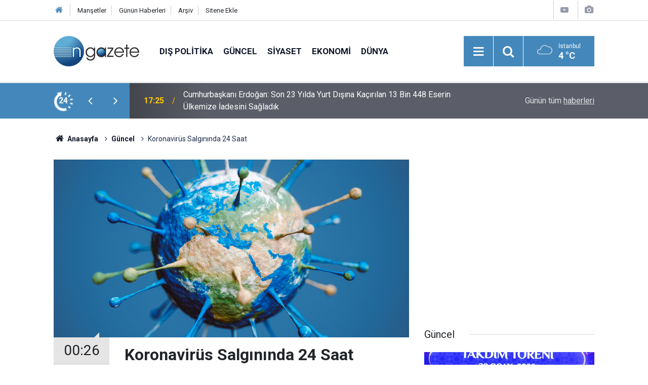

--- FILE ---
content_type: text/html; charset=UTF-8
request_url: https://www.ngazete.com/koronavirus-salgininda-24-saat-84630h.htm
body_size: 8135
content:
<!doctype html>
	<html lang="tr">
	<head>
		<meta charset="utf-8"/>
		<meta http-equiv="X-UA-Compatible" content="IE=edge"/>
		<meta name="viewport" content="width=device-width, initial-scale=1"/>
		<title>Koronavirüs Salgınında 24 Saat</title>
		<meta name="description" content="Dünya genelinde yeni tip koronavirüse (Kovid-19) karşı uygulanan aşılar, 3 milyar 630 milyon dozu aştı" />
<link rel="canonical" href="https://www.ngazete.com/koronavirus-salgininda-24-saat-84630h.htm" />
<link rel="amphtml" href="https://www.ngazete.com/service/amp/koronavirus-salgininda-24-saat-84630h.htm" />
<meta property="og:type" content="article" />
<meta property="og:site_name" content="N Gazete" />
<meta property="og:url" content="https://www.ngazete.com/koronavirus-salgininda-24-saat-84630h.htm" />
<meta property="og:title" content="Koronavirüs Salgınında 24 Saat" />
<meta property="og:description" content="Dünya genelinde yeni tip koronavirüse (Kovid-19) karşı uygulanan aşılar, 3 milyar 630 milyon dozu aştı" />
<meta property="og:image" content="https://www.ngazete.com/d/news/87700.jpg" />
<meta property="og:image:width" content="702" />
<meta property="og:image:height" content="351" />
<meta name="twitter:card" content="summary_large_image" />
<meta name="twitter:site" content="@ngazetecom" />
<meta name="twitter:url"  content="https://www.ngazete.com/koronavirus-salgininda-24-saat-84630h.htm" />
<meta name="twitter:title" content="Koronavirüs Salgınında 24 Saat" />
<meta name="twitter:description" content="Dünya genelinde yeni tip koronavirüse (Kovid-19) karşı uygulanan aşılar, 3 milyar 630 milyon dozu aştı" />
<meta name="twitter:image" content="https://www.ngazete.com/d/news/87700.jpg" />
<meta name="google-play-app" content="app-id=com.cmbilisim.cmnews.ngazete" />
		<meta name="robots" content="max-snippet:-1, max-image-preview:large, max-video-preview:-1"/>
		<link rel="manifest" href="/manifest.json"/>
		<link rel="icon" href="https://www.ngazete.com/d/assets/favicon/favicon.ico"/>
		<meta name="generator" content="CM News 6.0"/>

		<link rel="preconnect" href="https://fonts.gstatic.com"/>
		<link rel="preconnect" href="https://www.google-analytics.com"/>
		<link rel="preconnect" href="https://stats.g.doubleclick.net"/>
		<link rel="preconnect" href="https://tpc.googlesyndication.com"/>
		<link rel="preconnect" href="https://pagead2.googlesyndication.com"/>

		<link rel="stylesheet" href="https://www.ngazete.com/d/assets/bundle/2019-main.css?1707309893"/>

		<script>
			const BURL = "https://www.ngazete.com/",
				DURL = "https://www.ngazete.com/d/";
		</script>
		<script type="text/javascript" src="https://www.ngazete.com/d/assets/bundle/2019-main.js?1707309893" async></script>

		<!-- Global site tag (gtag.js) - Google Analytics -->
<script async src="https://www.googletagmanager.com/gtag/js?id=UA-122651570-1"></script>
<script>
window.dataLayer = window.dataLayer || [];
function gtag(){dataLayer.push(arguments);}
gtag('js', new Date());

gtag('config', 'UA-122651570-1');
</script>	</head>
	<body class="body-main news-detail news-10">
		<header class="base-header header-01">

	<div class="nav-top-container d-none d-lg-block">
		<div class="container">
			<div class="row">
				<div class="col">
					<nav class="nav-top">
	<div><a href="/" title="Anasayfa"><i class="icon-home"></i></a></div>
	<div><a href="/mansetler" title="Manşetler">Manşetler</a></div>
	<div>
		<a href="/son-haberler" title="Günün Haberleri">Günün Haberleri</a>
	</div>
	<div><a href="/ara" title="Arşiv">Arşiv</a></div>
	<div><a href="/sitene-ekle" title="Sitene Ekle">Sitene Ekle</a></div>
</nav>				</div>
				<div class="col-auto nav-icon">
					<div>
	<a href="/web-tv" title="Web TV"><span class="icon-youtube-play"></span></a>
</div>
<div>
	<a href="/foto-galeri" title="Foto Galeri"><span class="icon-camera"></span></a>
</div>
				</div>
			</div>
		</div>
	</div>

	<div class="nav-main-container">
		<div class="container">
			<div class="row h-100 align-items-center flex-nowrap">
				<div class="col-10 col-xl-auto brand">
					<a href="/" rel="home" title="N Gazete">
						<img class="lazy" loading="lazy" data-src="https://www.ngazete.com/d/assets/logo.png" alt="N Gazete" width="169" height="60"/>
					</a>
				</div>
				<div class="col-xl-auto d-none d-xl-block">
					<ul class="nav-main d-flex flex-row">
													<li>
								<a href="/dis-politika-haberleri-19hk.htm" title="Dış Politika">Dış Politika</a>
							</li>
														<li>
								<a href="/guncel-haberleri-10hk.htm" title="Güncel">Güncel</a>
							</li>
														<li>
								<a href="/siyaset-haberleri-11hk.htm" title="Siyaset">Siyaset</a>
							</li>
														<li>
								<a href="/ekonomi-haberleri-12hk.htm" title="Ekonomi">Ekonomi</a>
							</li>
														<li>
								<a href="/dunya-haberleri-13hk.htm" title="Dünya">Dünya</a>
							</li>
												</ul>
				</div>
				<div class="col-2 col-xl-auto d-flex justify-content-end ml-auto">
					<ul class="nav-tool d-flex flex-row">
						<li>
							<button class="btn show-all-menu" aria-label="Menu"><i class="icon-menu"></i></button>
						</li>
						<!--li class="d-none d-sm-block"><button class="btn" aria-label="Ara"><i class="icon-search"></i></button></li-->
						<li class="d-none d-sm-block">
							<a class="btn" href="/ara"><i class="icon-search"></i></a>
						</li>
													<li class="align-items-center d-none d-lg-flex weather">
								<span class="weather-icon float-left"><i class="icon-accu-7"></i></span>
																<div class="weather-info float-left">
									<div class="city">İstanbul										<span>4 °C</span></div>
								</div>
							</li>
											</ul>
				</div>
			</div>
		</div>
	</div>

	<section class="bar-last-news">
	<div class="container d-flex align-items-center">
		<div class="icon">
			<i class="icon-spin-cm-1 animate-spin"></i>
			<span>24</span>
		</div>
		<div class="items">
			<div class="owl-carousel owl-align-items-center" data-options='{
				"items": 1,
				"rewind": true,
				"autoplay": true,
				"autoplayHoverPause": true,
				"dots": false,
				"nav": true,
				"navText": "icon-angle",
				"animateOut": "slideOutUp",
				"animateIn": "slideInUp"}'
			>
									<div class="item">
						<span class="time">17:25</span>
						<a href="/cumhurbaskani-erdogan-son-23-yilda-yurt-disina-kacirilan-13-bin-448-eserin-ulkemize-233290h.htm">Cumhurbaşkanı Erdoğan: Son 23 Yılda Yurt Dışına Kaçırılan 13 Bin 448 Eserin Ülkemize İadesini Sağladık</a>
					</div>
										<div class="item">
						<span class="time">17:24</span>
						<a href="/bmye-gore-afrika-ekonomileri-2026da-buyuyecek-233289h.htm">BM’ye Göre Afrika Ekonomileri 2026’da Büyüyecek</a>
					</div>
										<div class="item">
						<span class="time">17:23</span>
						<a href="/konut-satislari-yili-cifte-rekorla-kapatti-233288h.htm">Konut Satışları Yılı Çifte Rekorla Kapattı</a>
					</div>
										<div class="item">
						<span class="time">17:22</span>
						<a href="/rusya-bricsin-kuresel-ekonomideki-payi-artarken-g7nin-azaliyor-233287h.htm">Rusya: Brıcs'in Küresel Ekonomideki Payı Artarken G7'nin Azalıyor</a>
					</div>
										<div class="item">
						<span class="time">17:22</span>
						<a href="/turkiyede-uretilen-seker-miktari-yaklasik-3-milyon-tonu-bulacak-233286h.htm">Türkiye'de Üretilen Şeker Miktarı Yaklaşık 3 Milyon Tonu Bulacak</a>
					</div>
										<div class="item">
						<span class="time">17:21</span>
						<a href="/devlet-destegini-yatirima-donusturen-igdirli-kadin-girisimci-hayvancilikta-ornek-233285h.htm">Devlet Desteğini Yatırıma Dönüştüren Iğdırlı Kadın Girişimci Hayvancılıkta Örnek Oluyor</a>
					</div>
										<div class="item">
						<span class="time">17:21</span>
						<a href="/turkiye-ab-is-dunyasi-diyalogu-ii-projesinin-tanitim-toplantisi-gerceklestirildi-233284h.htm">Türkiye-AB İş Dünyası Diyaloğu Iı Projesi'nin Tanıtım Toplantısı Gerçekleştirildi</a>
					</div>
										<div class="item">
						<span class="time">17:19</span>
						<a href="/antalya-teknokent-silikon-vadisinde-ofis-acmaya-hazirlaniyor-233283h.htm">Antalya Teknokent, Silikon Vadisi'nde Ofis Açmaya Hazırlanıyor</a>
					</div>
										<div class="item">
						<span class="time">17:18</span>
						<a href="/stmden-katarda-insansiz-sistemler-alaninda-stratejik-isbirligi-233282h.htm">STM'den Katar’da İnsansız Sistemler Alanında Stratejik İşbirliği</a>
					</div>
										<div class="item">
						<span class="time">17:15</span>
						<a href="/trendyol-super-ligde-20-21-ve-22-hafta-maclarinin-programi-aciklandi-233281h.htm">Trendyol Süper Lig'de 20, 21 Ve 22. Hafta Maçlarının Programı Açıklandı</a>
					</div>
								</div>
		</div>
		<div class="all-link">
			<a href="/son-haberler">Günün tüm <u>haberleri</u></a>
		</div>
	</div>
</section>
</header>

<section class="breadcrumbs">
	<div class="container">

		<ol>
			<li><a href="https://www.ngazete.com/"><h1><i class="icon-home"></i> Anasayfa</h1></a></li>
																		<li><a href="https://www.ngazete.com/guncel-haberleri-10hk.htm"><h2>Güncel</h2></a></li>
																					<li><h3>Koronavirüs Salgınında 24 Saat</h3></li>
									</ol>

	</div>
</section>
<!-- -->
	<main role="main">
		<div class="banner-pageskin container"><div class="pageskin-left"><div class=" fixed"><script async src="https://pagead2.googlesyndication.com/pagead/js/adsbygoogle.js?client=ca-pub-8583511846980947"
     crossorigin="anonymous"></script>
<!-- kule -->
<ins class="adsbygoogle"
     style="display:block"
     data-ad-client="ca-pub-8583511846980947"
     data-ad-slot="3501185831"
     data-ad-format="auto"
     data-full-width-responsive="true"></ins>
<script>
     (adsbygoogle = window.adsbygoogle || []).push({});
</script></div></div><div class="pageskin-right"><div class=" fixed"><script async src="https://pagead2.googlesyndication.com/pagead/js/adsbygoogle.js?client=ca-pub-8583511846980947"
     crossorigin="anonymous"></script>
<!-- kule -->
<ins class="adsbygoogle"
     style="display:block"
     data-ad-client="ca-pub-8583511846980947"
     data-ad-slot="3501185831"
     data-ad-format="auto"
     data-full-width-responsive="true"></ins>
<script>
     (adsbygoogle = window.adsbygoogle || []).push({});
</script></div></div></div>		<div class="container section-padding-gutter">
							<div class="row">
	<div class="col-12 col-lg-8">
	<div class="page-content ">
	<div class="post-article" id="news-84630" data-order="1" data-id="84630" data-title="Koronavirüs Salgınında 24 Saat" data-url="https://www.ngazete.com/koronavirus-salgininda-24-saat-84630h.htm">
		<div class="article-detail news-detail">

			<div class="article-image">
									<div class="imgc image">
						<img class="lazy" loading="lazy" src="[data-uri]" data-src="https://www.ngazete.com/d/news/87700.jpg" data-sizes="auto" data-srcset-pass="https://www.ngazete.com/d/news_ts/87700.jpg 414w, https://www.ngazete.com/d/news_t/87700.jpg 702w, https://www.ngazete.com/d/news/87700.jpg 1280w" alt="Koronavirüs Salgınında 24 Saat"/>
					</div>
							</div>

			<aside class="article-side">
				<div class="position-sticky">
					<div class="content-date">
						<time class="p1" datetime="2021-07-19 00:26:00">00:26</time>
						<span class="p2">19 Temmuz 2021</span>
					</div>
					<div class="content-tools bookmark-block" data-type="1" data-twitter="ngazetecom">
						<button class="icon-mail-alt bg" onclick="return openPopUp_520x390('/send_to_friend.php?type=1&amp;id=84630');" title="Arkadaşına Gönder"></button>
						<button class="icon-print bg" onclick="return openPopUp_670x500('/print.php?type=1&amp;id=84630')" title="Yazdır"></button>

													<button class="icon-comment bg" onclick="$.scrollTo('#comment_form_84630', 600);" title="Yorum Yap"></button>
																	</div>
				</div>
			</aside>

			<article class="article-content">

				<div class="content-heading">
					<h1 class="content-title">Koronavirüs Salgınında 24 Saat</h1>
					<p class="content-description">Dünya genelinde yeni tip koronavirüse (Kovid-19) karşı uygulanan aşılar, 3 milyar 630 milyon dozu aştı</p>
				</div>

				
							<section class="banner banner-float"><script async src="https://pagead2.googlesyndication.com/pagead/js/adsbygoogle.js?client=ca-pub-8583511846980947"
     crossorigin="anonymous"></script>
<!-- Kare -->
<ins class="adsbygoogle"
     style="display:block"
     data-ad-client="ca-pub-8583511846980947"
     data-ad-slot="2724480153"
     data-ad-format="auto"
     data-full-width-responsive="true"></ins>
<script>
     (adsbygoogle = window.adsbygoogle || []).push({});
</script></section>
		
				<div class="text-content">
					<p> Salgında vaka sayısı dünya genelinde 191 milyon 71 bine, hayatını kaybedenlerin sayısı 4 milyon 103 bine, iyileşenlerin sayısı 174 milyon 16 bine çıktı.</p>
<p>Vaka sayısı ABD'de 34 milyon 953 bini, Hindistan'da 31 milyon 143 bini, Brezilya'da 19 milyon 342 bini ve Rusya'da 5 milyon 958 bini geçti.</p>
<p>İngiltere Başbakanı Boris Johnson ile Maliye Bakanı Rishi Sunak, Kovid-19 testi pozitif çıkan Sağlık Bakanı Sajid Javid'le temaslı oldukları gerekçesiyle karantinaya girecek.</p>
<p>Fransa'nın birçok kentinde, aşı zorunluluğu ve sağlık kartına karşı çıkanların düzenlediği protesto gösterilerine 114 bin kişi katıldı.</p>
<p>Yunanistan'ın önemli turizm merkezlerinden Mikonos Adası'nda vaka sayılarındaki büyük artış sebebiyle sokağa çıkma yasağı getirilmesi ve eğlence yerlerinde müzik yayınının durdurulması üzerine Ada sessizliğe büründü.</p>
<p>Facebook, ABD Başkanı Joe Biden'ın, sosyal medya platformlarının salgınla ilgili yanıltıcı bilgiler paylaşarak, "insanları öldürdüğü" yönündeki sözlerine tepki gösterdi.</p>
<p>Tokyo 2020 Organizasyon Komitesi, olimpiyat semtinde kalan sporcularda ilk pozitif Kovid-19 vakasının tespit edildiğini açıkladı.</p><div class="banner banner-wide"><script async src="https://pagead2.googlesyndication.com/pagead/js/adsbygoogle.js?client=ca-pub-8583511846980947"
     crossorigin="anonymous"></script>
<!-- Kare -->
<ins class="adsbygoogle"
     style="display:block"
     data-ad-client="ca-pub-8583511846980947"
     data-ad-slot="2724480153"
     data-ad-format="auto"
     data-full-width-responsive="true"></ins>
<script>
     (adsbygoogle = window.adsbygoogle || []).push({});
</script></div>
<p>2020 Tokyo Olimpiyat Oyunları'nda Büyük Britanya'yı temsil edecek 6 sporcu, Kovid-19'a yakalanan 1 kişiyle yakın temasa girdikleri gerekçesiyle kendilerini karantinaya aldı.</p>
<p>Tunus Cumhurbaşkanlığından yapılan yazılı açıklamada, Fransa'nın Tunus'a salgınla mücadele amacıyla gönderdiği tıbbi yardım malzemesi yüklü askeri kargo uçağının, başkent Tunus'taki Uluslararası Kartaca Havalimanı'na iniş yaptığı kaydedildi.</p>
<p>Özbekistan'da aşı uygulaması, devlet kurumları ve hizmet sektörü çalışanları için zorunlu hale geldi.</p>
<p>Pakistan'ın Sindh eyaletinde artan vakalar sonrası yönetim, yeni tedbirler aldı. Sindh İçişleri Bakanlığınca duyurulan yeni tedbirlere göre, tren seyahatlerinde, hayvan pazarlarına girişlerde, otel konaklamalarında ve düğünlere katılımlarda Kovid-19 aşısı olma şartı aranacak.</p>
<p>Senegal'de "Kovid-19 salgınında en yüksek günlük vaka sayısına" ulaşıldı. Sağlık Bakanlığı verilerine göre, son 24 saatte 4 bin 419 test yapıldı, 1722 kişide virüse rastlandı.</p>
<p>Güney Kore Başbakanı Kim Boo-kyum, salgını kontrol altına almak için mücadele edilen ülkede özel toplantılara yönelik daha sert kısıtlamaların, Seul ve çevresindeki metropol bölgelerin dışına genişletileceğini söyledi.</p>
<p>Tayland Sivil Havacılık İdaresi (CAAT), Tayland hükümetince Bangkok'tan Kovid-19 açısından "yüksek riskli" olarak sınıflandırılan diğer illere gidiş-dönüş uçuşlarının 21 Temmuz'dan itibaren askıya alınacağını duyurdu.</p>
<p>Avustralya'da hükümet Victoria eyaletinde salı gününe kadar sokağa çıkma yasağı ilan etti. Yaklaşık 6,6 milyon nüfusa sahip eyalette, halk sadece temel gıda alışverişi yapmak ve aşı olmak için dışarıya çıkabilecek.</p></p>				</div>

				
				
									<p class="content-source">
						<span class="c">Kaynak:</span><img class="lazy" loading="lazy" data-src="https://www.ngazete.com/d/news_source/1.jpg" align="absmiddle" alt="Haber Kaynağı" width="110" height="30"/>					</p>

				
				
				
				
				
			</article>
		</div>

					<section class="banner banner-wide"><script async src="https://pagead2.googlesyndication.com/pagead/js/adsbygoogle.js?client=ca-pub-8583511846980947"
     crossorigin="anonymous"></script>
<!-- Banner Reklam -->
<ins class="adsbygoogle"
     style="display:block"
     data-ad-client="ca-pub-8583511846980947"
     data-ad-slot="7818677122"
     data-ad-format="auto"
     data-full-width-responsive="true"></ins>
<script>
     (adsbygoogle = window.adsbygoogle || []).push({});
</script></section>
		
				<section class="comment-block">
		<header class="caption"><span>HABERE</span> YORUM KAT</header>

		<div class="comment_add clearfix">
	<form method="post" id="comment_form_84630" onsubmit="return addComment(this, 1, 84630);">
		<textarea name="comment_content" class="comment_content" rows="6" placeholder="YORUMUNUZ" maxlength="500"></textarea>
		<input type="hidden" name="reply" value="0"/>
		<span class="reply_to"></span>
		<input type="text" name="member_name" class="member_name" placeholder="AD-SOYAD"/>
		<input type="submit" name="comment_submit" class="comment_submit" value="YORUMLA"/>
	</form>
			<div class="info"><b>UYARI:</b> Küfür, hakaret, rencide edici cümleler veya imalar, inançlara saldırı içeren, imla kuralları ile yazılmamış,<br /> Türkçe karakter kullanılmayan ve büyük harflerle yazılmış yorumlar onaylanmamaktadır.</div>
	</div>
		
	</section>


<!-- -->

					<section class="banner banner-wide"><script async src="https://pagead2.googlesyndication.com/pagead/js/adsbygoogle.js?client=ca-pub-8583511846980947"
     crossorigin="anonymous"></script>
<!-- Banner Reklam -->
<ins class="adsbygoogle"
     style="display:block"
     data-ad-client="ca-pub-8583511846980947"
     data-ad-slot="7818677122"
     data-ad-format="auto"
     data-full-width-responsive="true"></ins>
<script>
     (adsbygoogle = window.adsbygoogle || []).push({});
</script></section>
		
		<header class="sub-page-caption"><span>Önceki ve Sonraki Haberler</span></header>

<section class="news-other-nav">
			<a class="prev" href="/galatasaray-psv-maci-hazirliklarini-surdurdu-84629h.htm" rel="prev">
			<i class="icon-angle-left"></i>
			<div class="imgc">
				<img class="lazy" loading="lazy" data-src="https://www.ngazete.com/d/news/87699.jpg" alt="Galatasaray, PSV maçı hazırlıklarını sürdürdü"/>
			</div>
			<span class="t">Galatasaray, PSV maçı hazırlıklarını sürdürdü</span>
		</a>
				<a class="next" href="/yeni-malatyasporda-ikinci-etap-kamp-calismasi-tamamlandi-84631h.htm" rel="next">
			<i class="icon-angle-right"></i>
			<div class="imgc">
				<img class="lazy" loading="lazy" data-src="https://www.ngazete.com/d/news/87701.jpg" alt="Yeni Malatyaspor’da ikinci etap kamp çalışması tamamlandı"/>
			</div>
			<span class="t">Yeni Malatyaspor’da ikinci etap kamp çalışması tamamlandı</span>
		</a>
	</section>
					<section class="banner banner-wide"><script async src="https://pagead2.googlesyndication.com/pagead/js/adsbygoogle.js?client=ca-pub-8583511846980947"
     crossorigin="anonymous"></script>
<!-- Banner Reklam -->
<ins class="adsbygoogle"
     style="display:block"
     data-ad-client="ca-pub-8583511846980947"
     data-ad-slot="7818677122"
     data-ad-format="auto"
     data-full-width-responsive="true"></ins>
<script>
     (adsbygoogle = window.adsbygoogle || []).push({});
</script></section>
			</div>
	</div>
	</div>
			<div class="col-12 col-lg-4">
						<section class="banner banner-side"><script async src="https://pagead2.googlesyndication.com/pagead/js/adsbygoogle.js?client=ca-pub-8583511846980947"
     crossorigin="anonymous"></script>
<!-- Kare -->
<ins class="adsbygoogle"
     style="display:block"
     data-ad-client="ca-pub-8583511846980947"
     data-ad-slot="2724480153"
     data-ad-format="auto"
     data-full-width-responsive="true"></ins>
<script>
     (adsbygoogle = window.adsbygoogle || []).push({});
</script></section>
		<section class="side-content news-side-list ">
			<header class="side-caption">
			<div><span>Güncel </span></div>
		</header>
		<div class="row">
																<div class="col-12 mb-4 box-02">
						<div class="post-item ia">
			<a href="/cumhurbaskani-erdogan-son-23-yilda-yurt-disina-kacirilan-13-bin-448-eserin-ulkemize-233290h.htm">
				<div class="imgc">
					<img class="lazy" loading="lazy" data-src="https://www.ngazete.com/d/news/232966.jpg" alt="Cumhurbaşkanı Erdoğan: Son 23 Yılda Yurt Dışına Kaçırılan 13 Bin 448 Eserin Ülkemize İadesini Sağladık"/>
				</div>
				<span class="t">Cumhurbaşkanı Erdoğan: Son 23 Yılda Yurt Dışına Kaçırılan 13 Bin 448 Eserin Ülkemize İadesini Sağladık</span>
											</a>
		</div>
					</div>
			
														<div class="col-12 mb-4 box-02">
						<div class="post-item ia">
			<a href="/bmye-gore-afrika-ekonomileri-2026da-buyuyecek-233289h.htm">
				<div class="imgc">
					<img class="lazy" loading="lazy" data-src="https://www.ngazete.com/d/news/232965.jpg" alt="BM’ye Göre Afrika Ekonomileri 2026’da Büyüyecek"/>
				</div>
				<span class="t">BM’ye Göre Afrika Ekonomileri 2026’da Büyüyecek</span>
											</a>
		</div>
					</div>
															<div class="col-12">
								<section class="banner banner-side"><script async src="https://pagead2.googlesyndication.com/pagead/js/adsbygoogle.js?client=ca-pub-8583511846980947"
     crossorigin="anonymous"></script>
<!-- Kare -->
<ins class="adsbygoogle"
     style="display:block"
     data-ad-client="ca-pub-8583511846980947"
     data-ad-slot="2724480153"
     data-ad-format="auto"
     data-full-width-responsive="true"></ins>
<script>
     (adsbygoogle = window.adsbygoogle || []).push({});
</script></section>
						</div>
			
														<div class="col-12 mb-4 box-02">
						<div class="post-item ia">
			<a href="/devlet-destegini-yatirima-donusturen-igdirli-kadin-girisimci-hayvancilikta-ornek-233285h.htm">
				<div class="imgc">
					<img class="lazy" loading="lazy" data-src="https://www.ngazete.com/d/news/232958.jpg" alt="Devlet Desteğini Yatırıma Dönüştüren Iğdırlı Kadın Girişimci Hayvancılıkta Örnek Oluyor"/>
				</div>
				<span class="t">Devlet Desteğini Yatırıma Dönüştüren Iğdırlı Kadın Girişimci Hayvancılıkta Örnek Oluyor</span>
											</a>
		</div>
					</div>
			
														<div class="col-12 mb-4 box-02">
						<div class="post-item ia">
			<a href="/stmden-katarda-insansiz-sistemler-alaninda-stratejik-isbirligi-233282h.htm">
				<div class="imgc">
					<img class="lazy" loading="lazy" data-src="https://www.ngazete.com/d/news/232959.jpg" alt="STM&#039;den Katar’da İnsansız Sistemler Alanında Stratejik İşbirliği"/>
				</div>
				<span class="t">STM'den Katar’da İnsansız Sistemler Alanında Stratejik İşbirliği</span>
											</a>
		</div>
					</div>
															<div class="col-12">
								<section class="banner banner-side"><script async src="https://pagead2.googlesyndication.com/pagead/js/adsbygoogle.js?client=ca-pub-8583511846980947"
     crossorigin="anonymous"></script>
<!-- Kare -->
<ins class="adsbygoogle"
     style="display:block"
     data-ad-client="ca-pub-8583511846980947"
     data-ad-slot="2724480153"
     data-ad-format="auto"
     data-full-width-responsive="true"></ins>
<script>
     (adsbygoogle = window.adsbygoogle || []).push({});
</script></section>
						</div>
			
														<div class="col-12 mb-4 box-02">
						<div class="post-item ia">
			<a href="/malatyali-esnaf-yeni-carsidaki-is-yerlerinde-kepenk-acmaya-hazirlaniyor-233280h.htm">
				<div class="imgc">
					<img class="lazy" loading="lazy" data-src="https://www.ngazete.com/d/news/232956.jpg" alt="Malatyalı Esnaf Yeni Çarşıdaki İş Yerlerinde Kepenk Açmaya Hazırlanıyor"/>
				</div>
				<span class="t">Malatyalı Esnaf Yeni Çarşıdaki İş Yerlerinde Kepenk Açmaya Hazırlanıyor</span>
											</a>
		</div>
					</div>
			
														<div class="col-12 mb-4 box-02">
						<div class="post-item ia">
			<a href="/renklenen-dar-carsi-estetik-bir-gorunume-kavustu-233269h.htm">
				<div class="imgc">
					<img class="lazy" loading="lazy" data-src="https://www.ngazete.com/d/news/232944.jpg" alt="Renklenen &quot;Dar Çarşı&quot; Estetik Bir Görünüme Kavuştu"/>
				</div>
				<span class="t">Renklenen "Dar Çarşı" Estetik Bir Görünüme Kavuştu</span>
											</a>
		</div>
					</div>
															<div class="col-12">
								<section class="banner banner-side"><script async src="https://pagead2.googlesyndication.com/pagead/js/adsbygoogle.js?client=ca-pub-8583511846980947"
     crossorigin="anonymous"></script>
<!-- Kare -->
<ins class="adsbygoogle"
     style="display:block"
     data-ad-client="ca-pub-8583511846980947"
     data-ad-slot="2724480153"
     data-ad-format="auto"
     data-full-width-responsive="true"></ins>
<script>
     (adsbygoogle = window.adsbygoogle || []).push({});
</script></section>
						</div>
			
														<div class="col-12 mb-4 box-02">
						<div class="post-item ia">
			<a href="/milli-egitim-akademisinde-hazirlik-egitimi-alacak-ogretmen-adaylari-icin-basvurular-233268h.htm">
				<div class="imgc">
					<img class="lazy" loading="lazy" data-src="https://www.ngazete.com/d/news/232943.jpg" alt="Milli Eğitim Akademisinde Hazırlık Eğitimi Alacak Öğretmen Adayları İçin Başvurular Başladı"/>
				</div>
				<span class="t">Milli Eğitim Akademisinde Hazırlık Eğitimi Alacak Öğretmen Adayları İçin Başvurular Başladı</span>
											</a>
		</div>
					</div>
			
														<div class="col-12 mb-4 box-02">
						<div class="post-item ia">
			<a href="/kisin-zorlu-sartlarina-dayanamayan-yaban-hayvanlari-vandaki-merkezde-misafir-233266h.htm">
				<div class="imgc">
					<img class="lazy" loading="lazy" data-src="https://www.ngazete.com/d/news/232941.jpg" alt="Kışın Zorlu Şartlarına Dayanamayan Yaban Hayvanları Van&#039;daki Merkezde Misafir Ediliyor"/>
				</div>
				<span class="t">Kışın Zorlu Şartlarına Dayanamayan Yaban Hayvanları Van'daki Merkezde Misafir Ediliyor</span>
											</a>
		</div>
					</div>
												</div>
</section>			<section class="banner banner-side"><script async src="https://pagead2.googlesyndication.com/pagead/js/adsbygoogle.js?client=ca-pub-8583511846980947"
     crossorigin="anonymous"></script>
<!-- Kare -->
<ins class="adsbygoogle"
     style="display:block"
     data-ad-client="ca-pub-8583511846980947"
     data-ad-slot="2724480153"
     data-ad-format="auto"
     data-full-width-responsive="true"></ins>
<script>
     (adsbygoogle = window.adsbygoogle || []).push({});
</script></section>
				</div>
		</div>
		</div>
	</main>

				<section class="banner banner-wide"><script async src="https://pagead2.googlesyndication.com/pagead/js/adsbygoogle.js?client=ca-pub-8583511846980947"
     crossorigin="anonymous"></script>
<!-- Banner Reklam -->
<ins class="adsbygoogle"
     style="display:block"
     data-ad-client="ca-pub-8583511846980947"
     data-ad-slot="7818677122"
     data-ad-format="auto"
     data-full-width-responsive="true"></ins>
<script>
     (adsbygoogle = window.adsbygoogle || []).push({});
</script></section>
		<footer class="base-footer footer-01">
	<div class="nav-top-container">
		<div class="container">
			<div class="row">
				<div class="col-12 col-lg-auto">
					N Gazete &copy; 2018				</div>
				<div class="col-12 col-lg-auto">
					<nav class="nav-footer">
	<div><a href="/" title="Anasayfa">Anasayfa</a></div>
	<div><a href="/kunye" title="Künye">Künye</a></div>
	<div><a href="/iletisim" title="İletişim">İletişim</a></div>
	<div>
		<a href="/gizlilik-ilkeleri" title="Gizlilik İlkeleri">Gizlilik İlkeleri</a>
	</div>
	<div><a href="/sitene-ekle" title="Sitene Ekle">Sitene Ekle</a></div>
</nav>
				</div>
				<div class="col-12 col-lg-auto">
					<div class="nav-social"><a class="facebook-bg" href="https://www.facebook.com/ngazete" rel="nofollow noopener noreferrer" target="_blank" title="Facebook ile takip et"><i class="icon-facebook"></i></a><a class="twitter-bg" href="https://twitter.com/ngazetecom" rel="nofollow noopener noreferrer" target="_blank" title="Twitter ile takip et"><i class="icon-twitter"></i></a><a class="rss-bg" href="/service/rss.php" target="_blank" title="RSS, News Feed, Haber Beslemesi"><i class="icon-rss"></i></a></div>				</div>
			</div>
		</div>
	</div>
		<div class="container">
		<div class="row">
			<div class="col cm-sign">
				<i class="icon-cm" title="CM Bilişim Teknolojileri"></i>
				<a href="https://www.cmbilisim.com/haber-portali-20s.htm?utm_referrer=https%3A%2F%2Fwww.ngazete.com%2F" target="_blank" title="CMNews Haber Portalı Yazılımı">Haber Portalı Yazılımı</a>
			</div>
		</div>
	</div>
</footer>
<div id="nav-all" class="nav-all nav-all-01 overlay">
	<div class="logo-container">
		<img src="https://www.ngazete.com/d/assets/logo.png" alt="N Gazete" width="169" height="60" class="show-all-menu">
		<button id="close-nav-all" class="show-all-menu close"><i class="icon-cancel"></i></button>
	</div>
	<div class="search-container">
		<form action="/ara">
			<input type="text" placeholder="Sitede Ara" name="key"><button type="submit"><i class="icon-search"></i></button>
		</form>
	</div>
	<nav>
		<header class="caption">Haberler</header>
<ul class="topics">
		<li><a href="/son-haberler">Son Haberler</a></li>
	<li><a href="/mansetler">Manşetler</a></li>
			<li>
			<a href="/dis-politika-haberleri-19hk.htm" title="Dış Politika">Dış Politika</a>
		</li>
				<li>
			<a href="/guncel-haberleri-10hk.htm" title="Güncel">Güncel</a>
		</li>
				<li>
			<a href="/siyaset-haberleri-11hk.htm" title="Siyaset">Siyaset</a>
		</li>
				<li>
			<a href="/ekonomi-haberleri-12hk.htm" title="Ekonomi">Ekonomi</a>
		</li>
				<li>
			<a href="/dunya-haberleri-13hk.htm" title="Dünya">Dünya</a>
		</li>
				<li>
			<a href="/spor-haberleri-17hk.htm" title="Spor">Spor</a>
		</li>
				<li>
			<a href="/saglik-haberleri-15hk.htm" title="Sağlık">Sağlık</a>
		</li>
				<li>
			<a href="/medya-haberleri-21hk.htm" title="Medya">Medya</a>
		</li>
				<li>
			<a href="/bugun-doganlar-olenler-haberleri-16hk.htm" title="Bugün Doğanlar / Ölenler">Bugün Doğanlar / Ölenler</a>
		</li>
				<li>
			<a href="/kultur-sanat-haberleri-20hk.htm" title="Kültür Sanat">Kültür Sanat</a>
		</li>
				<li>
			<a href="/bilim-teknoloji-haberleri-14hk.htm" title="Bilim - Teknoloji">Bilim - Teknoloji</a>
		</li>
				<li>
			<a href="/yasam-haberleri-23hk.htm" title="Yaşam">Yaşam</a>
		</li>
		
</ul>
<header class="caption">Diğer İçerikler</header>
<ul class="topics">
		<li><a href="/foto-galeri">Foto Galeri</a></li>
	<li><a href="/web-tv">Web Tv</a></li>
	<li><a href="/yazarlar">Yazarlar</a></li>
	<li><a href="/gazete-mansetleri">Gazete Manşetleri</a></li>
	
</ul>
<header class="caption">Kurumsal</header>
<ul class="topics">
		<li><a href="/kunye">Künye</a></li>
	<li><a href="/iletisim">İletişim</a></li>
	<li><a href="/gizlilik-ilkeleri">Gizlilik İlkeleri</a></li>
	<li><a href="/kullanim-sartlari">Kullanım Şartları</a></li>
	<li><a href="/sitene-ekle">Geliştiriciler İçin</a></li>
	
</ul>	</nav>
</div>
<!-- -->
<script type="application/ld+json">
{
    "@context": "http://schema.org",
    "@graph": [
        {
            "@type": "WebSite",
            "url": "https://www.ngazete.com/",
            "name": "N Gazete",
            "description": "N Gazete",
            "potentialAction": {
                "@type": "SearchAction",
                "target": "https://www.ngazete.com/ara?key={search_term_string}",
                "query-input": "required name=search_term_string"
            }
        },
        {
            "@type": "Organization",
            "name": "N Gazete",
            "url": "https://www.ngazete.com/",
            "logo": "https://www.ngazete.com/d/assets/logo.png",
            "address": "Türkiye",
            "sameAs": [
                "https://www.facebook.com/ngazete",
                "https://www.twitter.com/ngazetecom"
            ]
        },
        {
            "@type": "BreadcrumbList",
            "itemListElement": [
                {
                    "@type": "ListItem",
                    "position": 1,
                    "name": "Anasayfa",
                    "item": "https://www.ngazete.com/"
                },
                {
                    "@type": "ListItem",
                    "position": 2,
                    "name": "Güncel",
                    "item": "https://www.ngazete.com/guncel-haberleri-10hk.htm"
                }
            ]
        },
        {
            "@type": "NewsArticle",
            "datePublished": "2021-07-19T00:27:48+03:00",
            "dateCreated": "2021-07-19T00:27:48+03:00",
            "dateModified": "2021-07-19T00:27:48+03:00",
            "headline": "Koronavirüs Salgınında 24 Saat",
            "alternativeHeadline": "Koronavirüs Salgınında 24 Saat",
            "description": "Dünya genelinde yeni tip koronavirüse (Kovid-19) karşı uygulanan aşılar, 3 milyar 630 milyon dozu aştı",
            "articleSection": "Güncel",
            "image": [
                "https://www.ngazete.com/d/news/87700.jpg"
            ],
            "speakable": {
                "@type": "SpeakableSpecification",
                "cssSelector": [
                    ".content-title",
                    ".content-description",
                    ".text-content"
                ]
            },
            "author": {
                "@type": "Organization",
                "name": "N Gazete",
                "url": "https://www.ngazete.com/kunye",
                "logo": {
                    "@type": "ImageObject",
                    "url": "https://www.ngazete.com/d/assets/logo-amp.png",
                    "width": 600,
                    "height": 60
                }
            },
            "publisher": {
                "@type": "Organization",
                "name": "N Gazete",
                "url": "https://www.ngazete.com/kunye",
                "logo": {
                    "@type": "ImageObject",
                    "url": "https://www.ngazete.com/d/assets/logo-amp.png",
                    "width": 600,
                    "height": 60
                }
            },
            "mainEntityOfPage": "https://www.ngazete.com/koronavirus-salgininda-24-saat-84630h.htm",
            "inLanguage": "tr-TR"
        }
    ]
}
</script>
			<!-- 1.1760849952698 -->
	</body>
	</html>
	

--- FILE ---
content_type: text/html; charset=utf-8
request_url: https://www.google.com/recaptcha/api2/aframe
body_size: 267
content:
<!DOCTYPE HTML><html><head><meta http-equiv="content-type" content="text/html; charset=UTF-8"></head><body><script nonce="Ih9nA97yxCp60OU_CSLQAg">/** Anti-fraud and anti-abuse applications only. See google.com/recaptcha */ try{var clients={'sodar':'https://pagead2.googlesyndication.com/pagead/sodar?'};window.addEventListener("message",function(a){try{if(a.source===window.parent){var b=JSON.parse(a.data);var c=clients[b['id']];if(c){var d=document.createElement('img');d.src=c+b['params']+'&rc='+(localStorage.getItem("rc::a")?sessionStorage.getItem("rc::b"):"");window.document.body.appendChild(d);sessionStorage.setItem("rc::e",parseInt(sessionStorage.getItem("rc::e")||0)+1);localStorage.setItem("rc::h",'1768921523296');}}}catch(b){}});window.parent.postMessage("_grecaptcha_ready", "*");}catch(b){}</script></body></html>